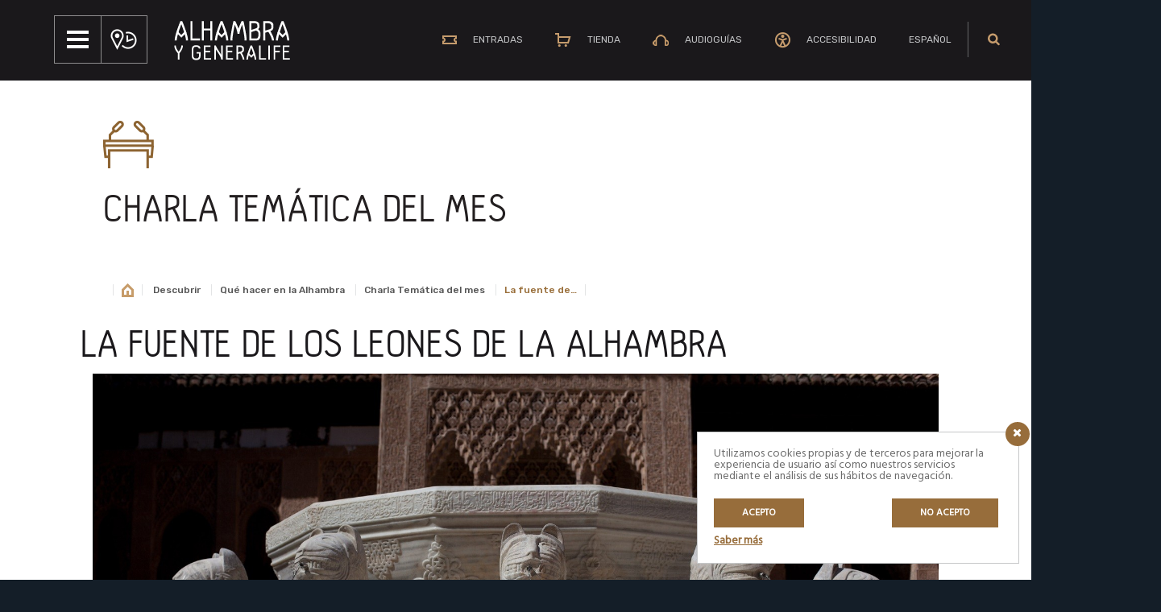

--- FILE ---
content_type: application/javascript
request_url: https://www.alhambra-patronato.es/wp-content/plugins/si2-pa-forms-v2/assets/js/scripts.js?ver=1.0.3
body_size: 15355
content:
/**
 * Funciones para obtener y eliminar cookies, usado para controlar modales
 * @param {*} name Nombre de la cookie
 */
function getCookie(name) {
  var match = document.cookie.match(RegExp('(?:^|;\\s*)' + name + '=([^;]*)')); return match ? match[1] : null;
}

function deleteCookie(name) {
  document.cookie = name +"=; Path=/; Expires=Thu, 01 Jan 1970 00:00:01 GMT;";
}


/**
 * Actualizar contador de plazas
 */
(function($) {
  if( $('input.contador-plazas-v2').length ){
    setInterval( function(){
      $('input.contador-plazas-v2').each( function( index, elem ){
        let formid = $(elem).data('form') || 0;
        fetch('/wp-json/pa/v2/plazas/'+formid)
          .then(function(response) {
            return response.json();
          })
          .then(function(value) {
            value = parseInt( value );
            $(elem).val( value );
          });
      });
    }, 10000 );
  }

  /**
   * Acciones y restricciones de formulario de solicitud
   */
  if ( $('#pa-request-form').length ){

    /**
     * Función para activar o desactivar los
     * campos del formulario según la condición
     * impuesta por los atributos:
     *  · data-show-for (nombre del campo)
     *  · data-show-value (Valor que debe tener el campo): * para cualquiera que no sea '', ojo si no se define tambien salta!
     * 
     * Desactiva los campos que están contenidos dentro
     * del nodo que tiene la condición y añade una clase
     * .hidden al mismo.
     */
    var showHideFields = function(){

      $('#pa-request-form').each( function( i, form ){
        // Para que entre con los desactivados o no marcados hay que quitar :checked :selected etc
        $('input:not([type=radio]):not([type=checkbox]),input[type=radio]:checked,input[type=checkbox]:checked,select,textarea', form).each( (index, elem) =>{
          let value = $(elem).val(),
            name = $(elem).attr('name');
          if( !name ){
            return;
          }
          $('[data-show-for="'+name+'"]').each( ( i, e ) => {
            let showValueString = $(e).data('show-value'),
              showValues = showValueString ? String( showValueString ).split('|') : '';
            
            // Comprobar tipo de elemento para buscar checkboxs
            if( !$(elem).prop('disabled') && 
              ( 
                ( showValues.includes( value ) && !$(elem).is(':checkbox') ) || 
                ( showValueString == '*' && value != '' && !$(elem).is(':checkbox') ) || 
                ( $(elem).is(':checkbox') && $(elem).is(':checked') && showValueString==value ) 
              )
            ){
              $('input,select,textarea', e).each( ( index, field ) => {
                $(field).prop('disabled',false).attr('disabled', false);
                if( $(field).data('required') ){
                  $( field ).prop('required', true ).removeData('required');
                }
              });
              $(e).removeClass('hidden');            
            }else{
              $('input,select,textarea', e).each( ( index, field ) => {
                $(field).prop('disabled',true).attr('disabled', true);
                if( $(field).attr('required') ){
                  $( field ).data('required', true ).prop('required', false );
                }
              });
              $(e).addClass('hidden');
            }
          });
        }); 
      });
    }
    
    // Eventos para capturar cambios en el form
    showHideFields();
    $('#pa-request-form').on('change', (e) =>{ showHideFields() });
	
	//CAMBIOS ABEL
	
	// Solicitante:
	var uploadField = document.getElementById("archivo1");
	uploadField.onchange = function() {
		if(this.files[0].size > 2097152){
			alert("¡Archivo demasiado grande! Reduce el tamaño del archivo a un máximo de 2MB, gracias.");
			this.value = "";
		};
	};
	var uploadFieldDos = document.getElementById("archivo2");
	uploadFieldDos.onchange = function() {
		if(this.files[0].size > 2097152){
			alert("¡Archivo demasiado grande! Reduce el tamaño del archivo a un máximo de 2MB, gracias.");
			this.value = "";
		};
	};
	
	// Acompañante1
	var uploadFieldA11 = document.getElementById("visitante_1_documento_a");
	uploadFieldA11.onchange = function() {
		if(this.files[0].size > 2097152){
			alert("¡Archivo demasiado grande! Reduce el tamaño del archivo a un máximo de 2MB, gracias.");
			this.value = "";
		};
	};
	var uploadFieldA12 = document.getElementById("visitante_1_documento_b");
	uploadFieldA12.onchange = function() {
		if(this.files[0].size > 2097152){
			alert("¡Archivo demasiado grande! Reduce el tamaño del archivo a un máximo de 2MB, gracias.");
			this.value = "";
		};
	};
	
	// Acompañante2
	var uploadFieldA21 = document.getElementById("visitante_2_documento_a");
	uploadFieldA21.onchange = function() {
		if(this.files[0].size > 2097152){
			alert("¡Archivo demasiado grande! Reduce el tamaño del archivo a un máximo de 2MB, gracias.");
			this.value = "";
		};
	};
	var uploadFieldA22 = document.getElementById("visitante_2_documento_b");
	uploadFieldA22.onchange = function() {
		if(this.files[0].size > 2097152){
			alert("¡Archivo demasiado grande! Reduce el tamaño del archivo a un máximo de 2MB, gracias.");
			this.value = "";
		};
	};
	
	// Acompañante3
	var uploadFieldA31 = document.getElementById("visitante_3_documento_a");
	uploadFieldA31.onchange = function() {
		if(this.files[0].size > 2097152){
			alert("¡Archivo demasiado grande! Reduce el tamaño del archivo a un máximo de 2MB, gracias.");
			this.value = "";
		};
	};
	var uploadFieldA32 = document.getElementById("visitante_3_documento_b");
	uploadFieldA32.onchange = function() {
		if(this.files[0].size > 2097152){
			alert("¡Archivo demasiado grande! Reduce el tamaño del archivo a un máximo de 2MB, gracias.");
			this.value = "";
		};
	};
	
	// Acompañante4
	var uploadFieldA41 = document.getElementById("visitante_4_documento_a");
	uploadFieldA41.onchange = function() {
		if(this.files[0].size > 2097152){
			alert("¡Archivo demasiado grande! Reduce el tamaño del archivo a un máximo de 2MB, gracias.");
			this.value = "";
		};
	};
	var uploadFieldA42 = document.getElementById("visitante_4_documento_b");
	uploadFieldA42.onchange = function() {
		if(this.files[0].size > 2097152){
			alert("¡Archivo demasiado grande! Reduce el tamaño del archivo a un máximo de 2MB, gracias.");
			this.value = "";
		};
	};
	
	// Click submit
    $(document).on('click', 'input.pa-form-submit', function(e){
		// e.preventDefault();
		// jQuery(this).css("display","none");
		// $(".cargargif").css("display","block");
		/*
		setTimeout(()=>{
			$(".cargargif").css("display","none");
			jQuery(this).css("display","block");
		}, 10000)
		*/
    });
	
	//END CAMBIOS ABEL

    // Añadir nuevo grupo de campos
    $('[data-action="add-visitor"]','.group').on('click', function(e){
      e.preventDefault();

      var group = $(this).closest('.group'),  
        container = $('.group-container', group),
        item = container.find('.visitante:first-child').clone(),
        i = $('.visitante', container ).length;
      
      $('label', item).each( function( index, elem ){
        $(elem).attr('for', $(elem).attr('for').replace( /\d/, i ) );
      });

      $('input, select, textarea', item).each( function( index, elem ){
        $(elem).attr('name', $(elem).attr('name').replace( /\d/, i ) );

        if( $(elem).attr('aria-errormessage') ){
          $(elem).attr('aria-errormessage', $(elem).attr('aria-errormessage').replace( /\d/, i ) );
        }

        if( $(elem).attr('data-greater-than') ){
          $(elem).attr('data-greater-than', $(elem).attr('data-greater-than').replace( /\d/, i ) );
        }
      });

      $('input[type=radio],input[type=checkbox]', item).each( function( index, elem ){
        $( this ).prop("checked", false );
      });

      $('input:not([type=radio]):not([type=checkbox])', item).each( function( index, elem ){
        $( this ).val('');
      });

      $('[id]', item ).each( function( index, elem ){
        $(elem).attr('id', $(elem).attr('id').replace( /\d/, i ) );
      });

      // Máximo 5 visitantes
      if(i<=5){
        container.append( item );
        $( $( item ).find('input, select, textarea')[0] ).focus();

        if(i==5) 
          $('[data-action="add-visitor"]','.group').addClass('pa-forms-hidden');
      }else{
      }

    });

    // Eliminar elemento del grupo de excepciones
    $(document).on('click', '.group .visitante [data-action="remove-visitor"]', function(e){
      e.preventDefault();
      
      var item = $(this).closest('.visitante'),
        group = $(item).closest('.group'),
        container = $('.group-container', group),
        i = 0;
          
      item.remove();
      
      $('.visitante',container).each( function( index, elem ){
        $(this).find('input, select, textarea').each( function( index, elem ){
          $(elem).attr('name', $(elem).attr('name').replace( /\d/, i ) );
        });
        i++;
      });

      $('[data-action="add-visitor"]','.group').removeClass('pa-forms-hidden');
    });

    // Validar DNI
    /* function comprobarDNI(dni) {

      if( dni.length < 8 ) 
          return false; // False si la cadena es menor a 8 carácteres

      // Comprobar si empieza por letra o termina por letra
      let empieza_letra = /^([a-zA-Z]){1}$/.test( dni.substr(0,1) ),
          termina_letra = /^([a-zA-Z]){1}$/.test( dni.substr(-1) );

      // Si no empieza o acaba por letra devuelve false
      if( !empieza_letra && !termina_letra ){ 
          return false;
      }

      // Comprobar si hay números ( con que haya un número devolverá true )
      let contiene_numero = false;
      [...dni].forEach( (c) => {
          if( /^(\d){1}$/.test( c ) ){
              contiene_numero = true;
          }
      });

      return contiene_numero;
    }

    // Validar campos DNI
    var campodni = document.querySelector('.pa-form-group.dni input');
    if (campodni){

        document.querySelector('.pa-form-group.dni input').addEventListener('change', function(e) {
            if ( ! comprobarDNI( this.value ) ){
                let error = 'El DNI no es válido';
                document.querySelector('.pa-form-group.dni .invalid-feedback').innerHTML = error;
                this.setCustomValidity( error );
            }else
                this.setCustomValidity( '' );
        });
    } */

    // Aplicar estilos de validación de formulrios y anular submit hsta que se valide
    'use strict';
    window.addEventListener('load', function() {
        // Fetch all the forms we want to apply validation styles to
        var forms = document.getElementsByClassName('needs-validation');
        // Loop over them and prevent submission
        var validation = Array.prototype.filter.call(forms, function(form) {
            form.addEventListener('submit', function(event) {
				jQuery('input.pa-form-submit').css("display","none");
				jQuery('.cargargif').css("display","block");
                if (form.checkValidity() === false) {
                    event.preventDefault();
                    event.stopPropagation();
					jQuery('input.pa-form-submit').css("display","block");
					jQuery('.cargargif').css("display","none");
                }
                form.classList.add('was-validated');
            }, false);

            var fields = form.querySelectorAll('input,select,textarea');
            if( fields.length ){
                fields.forEach( ( field, index ) => {
                    field.addEventListener('focusout', ( e ) => {
                        if( !field.validity.valid ){
                            field.closest('.pa-form-group').classList.add('was-validated');
                        }
                    });
                });
            }
            
        });
    }, false);

    // Activar/desactivar botón de enviar en formulario de registro
    /* if( $('input[type=submit]','#pa-request-form').length ){

      // Mantener estado al recargar formulario
      if( $("#solicitante_rgpd").is(':checked')){

      }else{
        // Si no están ambos marcados, botón enviar deshabilitado
        $('input[type=submit]','#pa-request-form').attr("disabled",true);
      }
      
      // Habilitar aceptacion_datos al marcar aceptacion_rgpd si datos está ya marcado
      $('#solicitante_rgpd').click(function(){
        $('input[type=submit]','#pa-request-form').attr("disabled", !$(this).is(":checked") );
      });

    } */

  }


  /**
     * Función para activar o desactivar los
     * campos del formulario según la condición
     * impuesta por los atributos:
     *  · data-show-for (nombre del campo)
     *  · data-show-value (Valor que debe tener el campo): * para cualquiera que no sea '', ojo si no se define tambien salta!
     * 
     * Desactiva los campos que están contenidos dentro
     * del nodo que tiene la condición y añade una clase
     * .hidden al mismo.
     */
  var showHideFields = function(){
    $('form.pa-request-form').each( function( i, form ){
        // Para que entre con los desactivados o no marcados hay que quitar :checked :selected etc
        $('input:not([type=radio]):not([type=checkbox]),input[type=radio]:checked,input[type=checkbox],select,textarea', form).each( (index, elem) =>{
            let value = $(elem).val(),
                name = $(elem).attr('name');
            if( !name ){
                return;
            }
            $('[data-show-for="'+name+'"]').each( ( i, e ) => {
                let showValueString = $(e).data('show-value'),
                    showValues = showValueString ? String( showValueString ).split('|') : '';
                
                // Comprobar tipo de elemento para buscar checkboxs
                if( !$(elem).prop('disabled') && 
                    ( 
                        ( showValues.includes( value ) && !$(elem).is(':checkbox') ) || 
                        ( showValueString == '*' && value != '' && !$(elem).is(':checkbox') ) || 
                        ( $(elem).is(':checkbox') && $(elem).is(':checked') && showValueString==value ) 
                    )
                ){
                    $('input,select,textarea', e).each( ( index, field ) => {
                        $(field).prop('disabled',false).attr('disabled', false);
                        if( $(field).data('required') ){
                            $( field ).prop('required', true ).removeData('required');
                        }
                    });
                    $(e).removeClass('hidden');                        
                }else{
                    $('input,select,textarea', e).each( ( index, field ) => {
                        $(field).prop('disabled',true).attr('disabled', true);
                        if( $(field).attr('required') ){
                            $( field ).data('required', true ).prop('required', false );
                        }
                    });
                    $(e).addClass('hidden');
                }
            });
        }); 
    });
  }

  // Eventos para capturar cambios en el form
  $(document).ready( (e) => { 
    if( $('form.pa-request-form').length )
      showHideFields();
  } );
  $('form.pa-request-form').on('change', (e) =>{ showHideFields() });

})(jQuery);